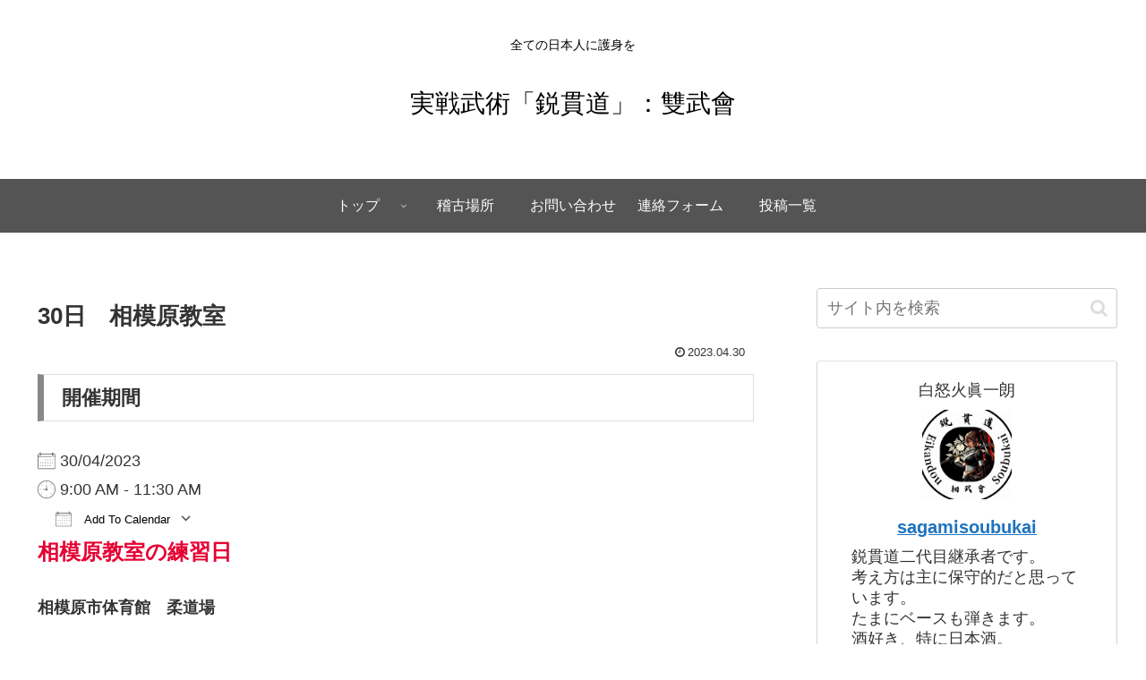

--- FILE ---
content_type: text/plain
request_url: https://www.google-analytics.com/j/collect?v=1&_v=j102&a=895976631&t=pageview&_s=1&dl=https%3A%2F%2Fsoubukai.jp%2Fevents%2F30%25E6%2597%25A5%25E3%2580%2580%25E7%259B%25B8%25E6%25A8%25A1%25E5%258E%259F%25E6%2595%2599%25E5%25AE%25A4-5%2F&ul=en-us%40posix&dt=30%E6%97%A5%E3%80%80%E7%9B%B8%E6%A8%A1%E5%8E%9F%E6%95%99%E5%AE%A4%20%7C%20%E5%AE%9F%E6%88%A6%E6%AD%A6%E8%A1%93%E3%80%8C%E9%8B%AD%E8%B2%AB%E9%81%93%E3%80%8D%EF%BC%9A%E9%9B%99%E6%AD%A6%E6%9C%83&sr=1280x720&vp=1280x720&_u=YEBAAEABAAAAACAAI~&jid=1150912564&gjid=632940712&cid=221246556.1769251534&tid=UA-134926332-1&_gid=1676211009.1769251534&_r=1&_slc=1&gtm=45He61m0n81MPH85GFv811137361za200zd811137361&gcd=13l3l3l3l1l1&dma=0&tag_exp=103116026~103200004~104527907~104528501~104684208~104684211~105391253~115495938~115616985~115938465~115938469~116682875~117041587~117223559&z=1600339166
body_size: -449
content:
2,cG-GGZKBLZNML